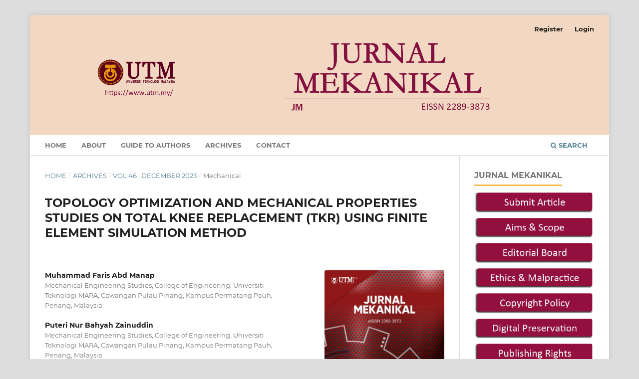

--- FILE ---
content_type: text/html; charset=utf-8
request_url: https://jurnalmekanikal.utm.my/index.php/jurnalmekanikal/article/view/484
body_size: 53428
content:
<!DOCTYPE html>
<html lang="en-US" xml:lang="en-US">
<head>
	<meta charset="utf-8">
	<meta name="viewport" content="width=device-width, initial-scale=1.0">
	<title>
		TOPOLOGY OPTIMIZATION AND MECHANICAL PROPERTIES STUDIES ON TOTAL KNEE REPLACEMENT (TKR) USING FINITE ELEMENT SIMULATION METHOD
							| Jurnal Mekanikal
			</title>

	
<meta name="generator" content="Open Journal Systems 3.3.0.17">
<link rel="schema.DC" href="http://purl.org/dc/elements/1.1/" />
<meta name="DC.Coverage" xml:lang="en" content=""/>
<meta name="DC.Creator.PersonalName" content="Muhammad Faris Abd Manap"/>
<meta name="DC.Creator.PersonalName" content="Puteri Nur Bahyah Zainuddin"/>
<meta name="DC.Creator.PersonalName" content="Nur Faiqa Ismail"/>
<meta name="DC.Creator.PersonalName" content="Ahmad Faiz Zubair"/>
<meta name="DC.Creator.PersonalName" content="Siti Nur Amalina Halidi"/>
<meta name="DC.Creator.PersonalName" content="Hazimi Ismail"/>
<meta name="DC.Date.created" scheme="ISO8601" content="2023-11-23"/>
<meta name="DC.Date.dateSubmitted" scheme="ISO8601" content="2023-11-19"/>
<meta name="DC.Date.issued" scheme="ISO8601" content="2023-12-05"/>
<meta name="DC.Date.modified" scheme="ISO8601" content="2024-01-10"/>
<meta name="DC.Description" xml:lang="en" content="This study aims to propose lower material consumption of Total Knee Replacement (TKR), by employing Topology Optimization (TO). The objective is to propose a new knee implant design via Topology Optimization. Additionally, this study aims to calculate optimum cost-effective materials for the tibial and femoral components of the knee implant while maintaining the desired mechanical properties. SolidWorks and ANSYS Workbench software are used as tools in this study. Initially, the knee implant design was created using SolidWorks, followed by analysis and topology optimization using ANSYS Workbench. The method involves comparing the mechanical properties before and after optimization and calculating the amount of material saved through the optimization process. &amp;nbsp;According to the findings, optimization may result in a reduction in material consumption of up to 23.96% with a difference of less than 5% in terms of the mechanical characteristics of the original design and the newly optimized design."/>
<meta name="DC.Format" scheme="IMT" content="application/pdf"/>
<meta name="DC.Identifier" content="484"/>
<meta name="DC.Identifier.pageNumber" content="21-29"/>
<meta name="DC.Identifier.DOI" content="10.11113/jm.v46.484"/>
<meta name="DC.Identifier.URI" content="https://jurnalmekanikal.utm.my/index.php/jurnalmekanikal/article/view/484"/>
<meta name="DC.Language" scheme="ISO639-1" content="en"/>
<meta name="DC.Rights" content="Copyright (c) 2023 Jurnal Mekanikal"/>
<meta name="DC.Rights" content=""/>
<meta name="DC.Source" content="Jurnal Mekanikal"/>
<meta name="DC.Source.ISSN" content="2289-3873"/>
<meta name="DC.Source.URI" content="https://jurnalmekanikal.utm.my/index.php/jurnalmekanikal"/>
<meta name="DC.Subject" xml:lang="en" content="TKR, optimization, parametric study, knee design, mechanical properties"/>
<meta name="DC.Title" content="TOPOLOGY OPTIMIZATION AND MECHANICAL PROPERTIES STUDIES ON TOTAL KNEE REPLACEMENT (TKR) USING FINITE ELEMENT SIMULATION METHOD"/>
<meta name="DC.Type" content="Text.Serial.Journal"/>
<meta name="DC.Type.articleType" content="Mechanical"/>
<meta name="gs_meta_revision" content="1.1"/>
<meta name="citation_journal_title" content="Jurnal Mekanikal"/>
<meta name="citation_journal_abbrev" content="JM"/>
<meta name="citation_issn" content="2289-3873"/> 
<meta name="citation_author" content="Muhammad Faris Abd Manap"/>
<meta name="citation_author_institution" content="Mechanical Engineering Studies, College of Engineering, Universiti Teknologi MARA, Cawangan Pulau Pinang, Kampus Permatang Pauh, Penang, Malaysia."/>
<meta name="citation_author" content="Puteri Nur Bahyah Zainuddin"/>
<meta name="citation_author_institution" content="Mechanical Engineering Studies, College of Engineering,  Universiti Teknologi MARA,  Cawangan Pulau Pinang, Kampus Permatang Pauh, Penang, Malaysia."/>
<meta name="citation_author" content="Nur Faiqa Ismail"/>
<meta name="citation_author_institution" content="Faculty of Information Sciences and Engineering, Management and Science University, Shah Alam, Malaysia"/>
<meta name="citation_author" content="Ahmad Faiz Zubair"/>
<meta name="citation_author_institution" content="Mechanical Engineering Studies, College of Engineering,  Universiti Teknologi MARA,  Cawangan Pulau Pinang, Kampus Permatang Pauh, Penang, Malaysia."/>
<meta name="citation_author" content="Siti Nur Amalina Halidi"/>
<meta name="citation_author_institution" content="Mechanical Engineering Studies, College of Engineering,  Universiti Teknologi MARA,  Cawangan Pulau Pinang, Kampus Permatang Pauh, Penang, Malaysia."/>
<meta name="citation_author" content="Hazimi Ismail"/>
<meta name="citation_author_institution" content="Mechanical Engineering Studies, College of Engineering,  Universiti Teknologi MARA,  Cawangan Pulau Pinang, Kampus Permatang Pauh, Penang, Malaysia"/>
<meta name="citation_title" content="TOPOLOGY OPTIMIZATION AND MECHANICAL PROPERTIES STUDIES ON TOTAL KNEE REPLACEMENT (TKR) USING FINITE ELEMENT SIMULATION METHOD"/>
<meta name="citation_language" content="en"/>
<meta name="citation_date" content="2023/11/23"/>
<meta name="citation_firstpage" content="21"/>
<meta name="citation_lastpage" content="29"/>
<meta name="citation_doi" content="10.11113/jm.v46.484"/>
<meta name="citation_abstract_html_url" content="https://jurnalmekanikal.utm.my/index.php/jurnalmekanikal/article/view/484"/>
<meta name="citation_keywords" xml:lang="en" content="TKR, optimization, parametric study, knee design, mechanical properties"/>
<meta name="citation_pdf_url" content="https://jurnalmekanikal.utm.my/index.php/jurnalmekanikal/article/download/484/416"/>
<meta name="citation_reference" content="Mcnamee, D.A., Parks, L., Milligan, K.R., Post-Operative Analgesia Following Total Knee Replacement: An Evaluation of the Addition of an Obturator Nerve Block to Combined Femoral and Sciatic Nerve Block. Acta Anaesthesiologica Scandinavica, 2002. 43(2): p. 22-47."/>
<meta name="citation_reference" content="Singh, M., Jonnalagadda, S., Advances in bioprinting using additive manufacturing. European Journal of Pharmaceutical Sciences, 2020. 143: p. 105167."/>
<meta name="citation_reference" content="Thambiah, M.D., Nathan, S., Seow, B., Liang, S., et al., Patient satisfaction after total knee arthroplasty: an Asian perspective. Singapore Medical Journal, 2015. 56(5): p. 259–263."/>
<meta name="citation_reference" content="Gupta, S., Mishra, K.P., Kumar, B., Singh, S.B., et al., Andrographolide attenuates complete freund’s adjuvant induced arthritis via suppression of inflammatory mediators and pro-inflammatory cytokines. Journal of Ethnopharmacology, 2020: p. 113022."/>
<meta name="citation_reference" content="Ruiz, D., Koenig, L., Dall, T.M., Gallo, P.D., et al., The direct and indirect costs to society of treatment for end-stage knee osteoarthritis. The Journal of Bone and Joint Surgery. American Volume, 2013. 95(16): p. 1473–1480."/>
<meta name="citation_reference" content="Kurtz, S., Ong, K., Lau, E., Mowat, F., et al., Projections of primary and revision hip and knee arthroplasty in the United States from 2005 to 2030. Journal of Bone and Joint Surgery, 2007. 89: p. 780–785."/>
<meta name="citation_reference" content="Berend, K.R., Lombardi, A. V, Adams, J.B., Which total knee replacement implant should I pick? Correcting the pathology: the role of knee bearing designs. The Bone &amp; Joint Journal, 2013. 95-B(11): p. 129–132."/>
<meta name="citation_reference" content="Li, S., Luo, X., Sun, H., Wang, K., et al., Does Prior Bariatric Surgery Improve Outcomes Following Total Joint Arthroplasty in the Morbidly Obese? A Meta-Analysis. The Journal of Arthroplasty, 2019. 34(3): p. 577–585."/>
<meta name="citation_reference" content="Swanik, C.B., Lephart, S.M., Rubash, H.E., Proprioception, kinesthesia, and balance after total knee arthroplasty with cruciate-retaining and posterior stabilized prostheses. The Journal of Bone and Joint Surgery. American Volume, 2004. 86 (2): p. 328–334."/>
<meta name="citation_reference" content="Li, N., Tan, Y., Deng, Y., Chen, L., Posterior cruciate-retaining versus posterior stabilized total knee arthroplasty: a meta-analysis of randomized controlled trials. Knee Surgery, Sports Traumatology, Arthroscopy, 2014. 22: p. 556–564."/>
<meta name="citation_reference" content="Massin, P., How does total knee replacement technique influence polyethylene wear?. Orthopaedics &amp; Traumatology: Surgery &amp; Research, 2017: 103: p. S21–S27."/>
<meta name="citation_reference" content="Allegrini, S., Rumpel, E., Kauschke, E., Fanghänel, J., et al., Hydroxyapatite grafting promotes new bone formation and osseointegration of smooth titanium implants. Annals of Anatomy, 2006. 188: p. 143–151."/>
<meta name="citation_reference" content="Naudie, D.D.R., Ammeen, D.J., Engh, G.A., Rorabeck, C.H., Wear and osteolysis around total knee arthroplasty. The Journal of the American Academy of Orthopaedic Surgeons, 2007. 15: p. 53–64."/>
<meta name="citation_reference" content="Pourzal, R., Cip, J., Rad, E.M., Laurent, M.P., et al., Joint line elevation and tibial slope are associated with increased polyethylene wear in cruciate‐retaining total knee replacement. Journal of Orthopaedic Research®, 2020. 38: p. 1596–1606."/>
<meta name="citation_reference" content="Shim, B.-J., Park, S.-J., Park, C.H., The Wear Rate and Survivorship in Total Hip Arthroplasty Using a Third-generation Ceramic Head on a Conventional Polyethylene Liner: A Minimum of 15-year Follow-up. Hip &amp; Pelvis, 2022. 34: p. 115–121."/>
<meta name="citation_reference" content="Schrama, J.C., Espehaug, B., Hallan, G., Engesæter, L.B., et al., Risk of Revision for Infection in Primary Total Hip and Knee Arthroplasty in Patients With Rheumatoid Arthritis Compared With Osteoarthritis: A Prospective, Population-Based Study on 108,786 Hip and Knee Joint Arthroplasties From the Norwegian Arthroplast. Arthritis Care &amp; Research, 2010."/>
<meta name="citation_reference" content="Shahemi, N., Liza, S., Abbas, A.A., Merican, A.M., Long-term wear failure analysis of uhmwpe acetabular cup in total hip replacement. Journal of the Mechanical Behavior of Biomedical Materials, 2018. 87: p. 1–9."/>
<meta name="citation_reference" content="Julin, J., Jämsen, E., Puolakka, T., Konttinen, Y.T., et al., Younger Age Increases the Risk of Early Prosthesis Failure Following Primary Total Knee Replacement for Osteoarthritis. Acta Orthopaedica, 2010."/>
<meta name="citation_reference" content="Guha, A., Debnath, U.K., Graham, N.M., Radiolucent Lines Below the Tibial Component of a Total Knee Replacement (TKR) – A Comparison Between Single-and Two-Stage Cementation Techniques. International Orthopaedics, 2007."/>
<meta name="citation_reference" content="Stambough, J.B., Clohisy, J.C., Barrack, R.L., Nunley, R.M., et al., Increased Risk of Failure Following Revision Total Knee Replacement in Patients Aged 55 Years and Younger. The Bone &amp; Joint Journal, 2014."/>
<meta name="citation_reference" content="Liverani, E., Rogati, G., Pagani, S., Brogini, S., et al., Mechanical interaction between additive-manufactured metal lattice structures and bone in compression: implications for stress shielding of orthopaedic implants. Journal of the Mechanical Behavior of Biomedical Materials, 2021. 121: p. 104608."/>
<meta name="citation_reference" content="Ge, S., Wang, S., Huang, X., Increasing the wear resistance of UHMWPE acetabular cups by adding natural biocompatible particles. Wear, 2009. 267: p. 770–776."/>
<meta name="citation_reference" content="Miller, R.H., Edwards, W.B., Brandon, S.C.E., Morton, A.M., et al., Why don’t most runners get knee osteoarthritis? A case for per-unit-distance loads. Medicine and Science in Sports and Exercise, 2014. 46: p. 572–579."/>
<meta name="citation_reference" content="Elsner, J.J., Mezape, Y., Hakshur, K., Shemesh, M., et al., Wear rate evaluation of a novel polycarbonate-urethane cushion form bearing for artificial hip joints. Acta Biomaterialia, 2010. 6: p. 4698–707."/>
<meta name="citation_reference" content="Nummela T; Mikkelsson, L O, A.K., Factors Related to Top Running Speed and Economy. Int J Sports Med, 2007. 28: p. 655–661."/>
	<link rel="stylesheet" href="https://jurnalmekanikal.utm.my/index.php/jurnalmekanikal/$$$call$$$/page/page/css?name=stylesheet" type="text/css" /><link rel="stylesheet" href="https://jurnalmekanikal.utm.my/index.php/jurnalmekanikal/$$$call$$$/page/page/css?name=font" type="text/css" /><link rel="stylesheet" href="https://jurnalmekanikal.utm.my/lib/pkp/styles/fontawesome/fontawesome.css?v=3.3.0.17" type="text/css" /><link rel="stylesheet" href="https://jurnalmekanikal.utm.my/plugins/generic/orcidProfile/css/orcidProfile.css?v=3.3.0.17" type="text/css" /><link rel="stylesheet" href="https://jurnalmekanikal.utm.my/public/journals/1/styleSheet.css?d=2025-10-14+11%3A28%3A45" type="text/css" />
</head>
<body class="pkp_page_article pkp_op_view has_site_logo" dir="ltr">

	<div class="pkp_structure_page">

				<header class="pkp_structure_head" id="headerNavigationContainer" role="banner">
						
 <nav class="cmp_skip_to_content" aria-label="Jump to content links">
	<a href="#pkp_content_main">Skip to main content</a>
	<a href="#siteNav">Skip to main navigation menu</a>
		<a href="#pkp_content_footer">Skip to site footer</a>
</nav>

			<div class="pkp_head_wrapper">

				<div class="pkp_site_name_wrapper">
					<button class="pkp_site_nav_toggle">
						<span>Open Menu</span>
					</button>
										<div class="pkp_site_name">
																<a href="						https://jurnalmekanikal.utm.my/index.php/jurnalmekanikal/index
					" class="is_img">
							<img src="https://jurnalmekanikal.utm.my/public/journals/1/pageHeaderLogoImage_en_US.png" width="2196" height="462" alt="JM" />
						</a>
										</div>
				</div>

				
				<nav class="pkp_site_nav_menu" aria-label="Site Navigation">
					<a id="siteNav"></a>
					<div class="pkp_navigation_primary_row">
						<div class="pkp_navigation_primary_wrapper">
																				<ul id="navigationPrimary" class="pkp_navigation_primary pkp_nav_list">
								<li class="">
				<a href="https://jurnalmekanikal.utm.my/index.php/jurnalmekanikal">
					Home
				</a>
							</li>
								<li class="">
				<a href="https://jurnalmekanikal.utm.my/index.php/jurnalmekanikal/about">
					About
				</a>
							</li>
								<li class="">
				<a href="https://jurnalmekanikal.utm.my/index.php/jurnalmekanikal/guidetoauthors">
					GUIDE TO AUTHORS
				</a>
							</li>
								<li class="">
				<a href="https://jurnalmekanikal.utm.my/index.php/jurnalmekanikal/issue/archive">
					Archives
				</a>
							</li>
								<li class="">
				<a href="https://jurnalmekanikal.utm.my/index.php/jurnalmekanikal/about/contact">
					Contact
				</a>
							</li>
			</ul>

				

																						<div class="pkp_navigation_search_wrapper">
									<a href="https://jurnalmekanikal.utm.my/index.php/jurnalmekanikal/search" class="pkp_search pkp_search_desktop">
										<span class="fa fa-search" aria-hidden="true"></span>
										Search
									</a>
								</div>
													</div>
					</div>
					<div class="pkp_navigation_user_wrapper" id="navigationUserWrapper">
							<ul id="navigationUser" class="pkp_navigation_user pkp_nav_list">
								<li class="profile">
				<a href="https://jurnalmekanikal.utm.my/index.php/jurnalmekanikal/user/register">
					Register
				</a>
							</li>
								<li class="profile">
				<a href="https://jurnalmekanikal.utm.my/index.php/jurnalmekanikal/login">
					Login
				</a>
							</li>
										</ul>

					</div>
				</nav>
			</div><!-- .pkp_head_wrapper -->
		</header><!-- .pkp_structure_head -->

						<div class="pkp_structure_content has_sidebar">
			<div class="pkp_structure_main" role="main">
				<a id="pkp_content_main"></a>

<div class="page page_article">
			<nav class="cmp_breadcrumbs" role="navigation" aria-label="You are here:">
	<ol>
		<li>
			<a href="https://jurnalmekanikal.utm.my/index.php/jurnalmekanikal/index">
				Home
			</a>
			<span class="separator">/</span>
		</li>
		<li>
			<a href="https://jurnalmekanikal.utm.my/index.php/jurnalmekanikal/issue/archive">
				Archives
			</a>
			<span class="separator">/</span>
		</li>
					<li>
				<a href="https://jurnalmekanikal.utm.my/index.php/jurnalmekanikal/issue/view/60">
					Vol 46 : December 2023
				</a>
				<span class="separator">/</span>
			</li>
				<li class="current" aria-current="page">
			<span aria-current="page">
									Mechanical
							</span>
		</li>
	</ol>
</nav>
	
		  	 <article class="obj_article_details">

		
	<h1 class="page_title">
		TOPOLOGY OPTIMIZATION AND MECHANICAL PROPERTIES STUDIES ON TOTAL KNEE REPLACEMENT (TKR) USING FINITE ELEMENT SIMULATION METHOD
	</h1>

	
	<div class="row">
		<div class="main_entry">

							<section class="item authors">
					<h2 class="pkp_screen_reader">Authors</h2>
					<ul class="authors">
											<li>
							<span class="name">
								Muhammad Faris Abd Manap
							</span>
															<span class="affiliation">
									Mechanical Engineering Studies, College of Engineering, Universiti Teknologi MARA, Cawangan Pulau Pinang, Kampus Permatang Pauh, Penang, Malaysia.
																	</span>
																				</li>
											<li>
							<span class="name">
								Puteri Nur Bahyah Zainuddin
							</span>
															<span class="affiliation">
									Mechanical Engineering Studies, College of Engineering,  Universiti Teknologi MARA,  Cawangan Pulau Pinang, Kampus Permatang Pauh, Penang, Malaysia.
																	</span>
																				</li>
											<li>
							<span class="name">
								Nur Faiqa Ismail
							</span>
															<span class="affiliation">
									Faculty of Information Sciences and Engineering, Management and Science University, Shah Alam, Malaysia
																	</span>
																				</li>
											<li>
							<span class="name">
								Ahmad Faiz Zubair
							</span>
															<span class="affiliation">
									Mechanical Engineering Studies, College of Engineering,  Universiti Teknologi MARA,  Cawangan Pulau Pinang, Kampus Permatang Pauh, Penang, Malaysia.
																	</span>
																				</li>
											<li>
							<span class="name">
								Siti Nur Amalina Halidi
							</span>
															<span class="affiliation">
									Mechanical Engineering Studies, College of Engineering,  Universiti Teknologi MARA,  Cawangan Pulau Pinang, Kampus Permatang Pauh, Penang, Malaysia.
																	</span>
																				</li>
											<li>
							<span class="name">
								Hazimi Ismail
							</span>
															<span class="affiliation">
									Mechanical Engineering Studies, College of Engineering,  Universiti Teknologi MARA,  Cawangan Pulau Pinang, Kampus Permatang Pauh, Penang, Malaysia
																	</span>
																				</li>
										</ul>
				</section>
			
																												<section class="item doi">
						<h2 class="label">
														DOI:
						</h2>
						<span class="value">
							<a href="https://doi.org/10.11113/jm.v46.484">
								https://doi.org/10.11113/jm.v46.484
							</a>
						</span>
					</section>
																
									<section class="item keywords">
				<h2 class="label">
										Keywords:
				</h2>
				<span class="value">
											TKR, optimization, parametric study, knee design, mechanical properties									</span>
			</section>
			
										<section class="item abstract">
					<h2 class="label">Abstract</h2>
					<p><em>This study aims to propose lower material consumption of Total Knee Replacement (TKR), by employing Topology Optimization (TO). The objective is to propose a new knee implant design via Topology Optimization. Additionally, this study aims to calculate optimum cost-effective materials for the tibial and femoral components of the knee implant while maintaining the desired mechanical properties. SolidWorks and ANSYS Workbench software are used as tools in this study. Initially, the knee implant design was created using SolidWorks, followed by analysis and topology optimization using ANSYS Workbench. The method involves comparing the mechanical properties before and after optimization and calculating the amount of material saved through the optimization process. </em> <em>According to the findings, optimization may result in a reduction in material consumption of up to 23.96% with a difference of less than 5% in terms of the mechanical characteristics of the original design and the newly optimized design.</em></p>
				</section>
			
			

																																																						
										<section class="item references">
					<h2 class="label">
						References
					</h2>
					<div class="value">
																					<p>Mcnamee, D.A., Parks, L., Milligan, K.R., Post-Operative Analgesia Following Total Knee Replacement: An Evaluation of the Addition of an Obturator Nerve Block to Combined Femoral and Sciatic Nerve Block. Acta Anaesthesiologica Scandinavica, 2002. 43(2): p. 22-47. </p>
															<p>Singh, M., Jonnalagadda, S., Advances in bioprinting using additive manufacturing. European Journal of Pharmaceutical Sciences, 2020. 143: p. 105167. </p>
															<p>Thambiah, M.D., Nathan, S., Seow, B., Liang, S., et al., Patient satisfaction after total knee arthroplasty: an Asian perspective. Singapore Medical Journal, 2015. 56(5): p. 259–263. </p>
															<p>Gupta, S., Mishra, K.P., Kumar, B., Singh, S.B., et al., Andrographolide attenuates complete freund’s adjuvant induced arthritis via suppression of inflammatory mediators and pro-inflammatory cytokines. Journal of Ethnopharmacology, 2020: p. 113022. </p>
															<p>Ruiz, D., Koenig, L., Dall, T.M., Gallo, P.D., et al., The direct and indirect costs to society of treatment for end-stage knee osteoarthritis. The Journal of Bone and Joint Surgery. American Volume, 2013. 95(16): p. 1473–1480. </p>
															<p>Kurtz, S., Ong, K., Lau, E., Mowat, F., et al., Projections of primary and revision hip and knee arthroplasty in the United States from 2005 to 2030. Journal of Bone and Joint Surgery, 2007. 89: p. 780–785. </p>
															<p>Berend, K.R., Lombardi, A. V, Adams, J.B., Which total knee replacement implant should I pick? Correcting the pathology: the role of knee bearing designs. The Bone &amp; Joint Journal, 2013. 95-B(11): p. 129–132. </p>
															<p>Li, S., Luo, X., Sun, H., Wang, K., et al., Does Prior Bariatric Surgery Improve Outcomes Following Total Joint Arthroplasty in the Morbidly Obese? A Meta-Analysis. The Journal of Arthroplasty, 2019. 34(3): p. 577–585. </p>
															<p>Swanik, C.B., Lephart, S.M., Rubash, H.E., Proprioception, kinesthesia, and balance after total knee arthroplasty with cruciate-retaining and posterior stabilized prostheses. The Journal of Bone and Joint Surgery. American Volume, 2004. 86 (2): p. 328–334. </p>
															<p>Li, N., Tan, Y., Deng, Y., Chen, L., Posterior cruciate-retaining versus posterior stabilized total knee arthroplasty: a meta-analysis of randomized controlled trials. Knee Surgery, Sports Traumatology, Arthroscopy, 2014. 22: p. 556–564. </p>
															<p>Massin, P., How does total knee replacement technique influence polyethylene wear?. Orthopaedics &amp; Traumatology: Surgery &amp; Research, 2017: 103: p. S21–S27. </p>
															<p>Allegrini, S., Rumpel, E., Kauschke, E., Fanghänel, J., et al., Hydroxyapatite grafting promotes new bone formation and osseointegration of smooth titanium implants. Annals of Anatomy, 2006. 188: p. 143–151. </p>
															<p>Naudie, D.D.R., Ammeen, D.J., Engh, G.A., Rorabeck, C.H., Wear and osteolysis around total knee arthroplasty. The Journal of the American Academy of Orthopaedic Surgeons, 2007. 15: p. 53–64. </p>
															<p>Pourzal, R., Cip, J., Rad, E.M., Laurent, M.P., et al., Joint line elevation and tibial slope are associated with increased polyethylene wear in cruciate‐retaining total knee replacement. Journal of Orthopaedic Research®, 2020. 38: p. 1596–1606. </p>
															<p>Shim, B.-J., Park, S.-J., Park, C.H., The Wear Rate and Survivorship in Total Hip Arthroplasty Using a Third-generation Ceramic Head on a Conventional Polyethylene Liner: A Minimum of 15-year Follow-up. Hip &amp; Pelvis, 2022. 34: p. 115–121. </p>
															<p>Schrama, J.C., Espehaug, B., Hallan, G., Engesæter, L.B., et al., Risk of Revision for Infection in Primary Total Hip and Knee Arthroplasty in Patients With Rheumatoid Arthritis Compared With Osteoarthritis: A Prospective, Population-Based Study on 108,786 Hip and Knee Joint Arthroplasties From the Norwegian Arthroplast. Arthritis Care &amp; Research, 2010. </p>
															<p>Shahemi, N., Liza, S., Abbas, A.A., Merican, A.M., Long-term wear failure analysis of uhmwpe acetabular cup in total hip replacement. Journal of the Mechanical Behavior of Biomedical Materials, 2018. 87: p. 1–9. </p>
															<p>Julin, J., Jämsen, E., Puolakka, T., Konttinen, Y.T., et al., Younger Age Increases the Risk of Early Prosthesis Failure Following Primary Total Knee Replacement for Osteoarthritis. Acta Orthopaedica, 2010. </p>
															<p>Guha, A., Debnath, U.K., Graham, N.M., Radiolucent Lines Below the Tibial Component of a Total Knee Replacement (TKR) – A Comparison Between Single-and Two-Stage Cementation Techniques. International Orthopaedics, 2007. </p>
															<p>Stambough, J.B., Clohisy, J.C., Barrack, R.L., Nunley, R.M., et al., Increased Risk of Failure Following Revision Total Knee Replacement in Patients Aged 55 Years and Younger. The Bone &amp; Joint Journal, 2014. </p>
															<p>Liverani, E., Rogati, G., Pagani, S., Brogini, S., et al., Mechanical interaction between additive-manufactured metal lattice structures and bone in compression: implications for stress shielding of orthopaedic implants. Journal of the Mechanical Behavior of Biomedical Materials, 2021. 121: p. 104608. </p>
															<p>Ge, S., Wang, S., Huang, X., Increasing the wear resistance of UHMWPE acetabular cups by adding natural biocompatible particles. Wear, 2009. 267: p. 770–776. </p>
															<p>Miller, R.H., Edwards, W.B., Brandon, S.C.E., Morton, A.M., et al., Why don’t most runners get knee osteoarthritis? A case for per-unit-distance loads. Medicine and Science in Sports and Exercise, 2014. 46: p. 572–579. </p>
															<p>Elsner, J.J., Mezape, Y., Hakshur, K., Shemesh, M., et al., Wear rate evaluation of a novel polycarbonate-urethane cushion form bearing for artificial hip joints. Acta Biomaterialia, 2010. 6: p. 4698–707. </p>
															<p>Nummela T; Mikkelsson, L O, A.K., Factors Related to Top Running Speed and Economy. Int J Sports Med, 2007. 28: p. 655–661. </p>
																		</div>
				</section>
			
		</div><!-- .main_entry -->

		<div class="entry_details">

										<div class="item cover_image">
					<div class="sub_item">
													<a href="https://jurnalmekanikal.utm.my/index.php/jurnalmekanikal/issue/view/60">
								<img src="https://jurnalmekanikal.utm.my/public/journals/1/cover_issue_60_en_US.png" alt="">
							</a>
											</div>
				</div>
			
										<div class="item galleys">
					<h2 class="pkp_screen_reader">
						Downloads
					</h2>
					<ul class="value galleys_links">
													<li>
								
	
							

<a class="obj_galley_link pdf" href="https://jurnalmekanikal.utm.my/index.php/jurnalmekanikal/article/view/484/416">

		
	3. PDF

	</a>
							</li>
											</ul>
				</div>
						
						<div class="item published">
				<section class="sub_item">
					<h2 class="label">
						Published
					</h2>
					<div class="value">
																			<span>2023-11-23</span>
																	</div>
				</section>
							</div>
			
										<div class="item citation">
					<section class="sub_item citation_display">
						<h2 class="label">
							How to Cite
						</h2>
						<div class="value">
							<div id="citationOutput" role="region" aria-live="polite">
								<div class="csl-bib-body">
  <div class="csl-entry">Abd Manap, M. F., Zainuddin, P. N. B., Ismail, N. F., Zubair, A. F., Halidi, S. N. A., &#38; Hazimi Ismail. (2023). TOPOLOGY OPTIMIZATION AND MECHANICAL PROPERTIES STUDIES ON TOTAL KNEE REPLACEMENT (TKR) USING FINITE ELEMENT SIMULATION METHOD. <i>Jurnal Mekanikal</i>, <i>46</i>(2), 21–29. https://doi.org/10.11113/jm.v46.484</div>
</div>
							</div>
							<div class="citation_formats">
								<button class="cmp_button citation_formats_button" aria-controls="cslCitationFormats" aria-expanded="false" data-csl-dropdown="true">
									More Citation Formats
								</button>
								<div id="cslCitationFormats" class="citation_formats_list" aria-hidden="true">
									<ul class="citation_formats_styles">
																					<li>
												<a
													aria-controls="citationOutput"
													href="https://jurnalmekanikal.utm.my/index.php/jurnalmekanikal/citationstylelanguage/get/acm-sig-proceedings?submissionId=484&amp;publicationId=577"
													data-load-citation
													data-json-href="https://jurnalmekanikal.utm.my/index.php/jurnalmekanikal/citationstylelanguage/get/acm-sig-proceedings?submissionId=484&amp;publicationId=577&amp;return=json"
												>
													ACM
												</a>
											</li>
																					<li>
												<a
													aria-controls="citationOutput"
													href="https://jurnalmekanikal.utm.my/index.php/jurnalmekanikal/citationstylelanguage/get/acs-nano?submissionId=484&amp;publicationId=577"
													data-load-citation
													data-json-href="https://jurnalmekanikal.utm.my/index.php/jurnalmekanikal/citationstylelanguage/get/acs-nano?submissionId=484&amp;publicationId=577&amp;return=json"
												>
													ACS
												</a>
											</li>
																					<li>
												<a
													aria-controls="citationOutput"
													href="https://jurnalmekanikal.utm.my/index.php/jurnalmekanikal/citationstylelanguage/get/apa?submissionId=484&amp;publicationId=577"
													data-load-citation
													data-json-href="https://jurnalmekanikal.utm.my/index.php/jurnalmekanikal/citationstylelanguage/get/apa?submissionId=484&amp;publicationId=577&amp;return=json"
												>
													APA
												</a>
											</li>
																					<li>
												<a
													aria-controls="citationOutput"
													href="https://jurnalmekanikal.utm.my/index.php/jurnalmekanikal/citationstylelanguage/get/associacao-brasileira-de-normas-tecnicas?submissionId=484&amp;publicationId=577"
													data-load-citation
													data-json-href="https://jurnalmekanikal.utm.my/index.php/jurnalmekanikal/citationstylelanguage/get/associacao-brasileira-de-normas-tecnicas?submissionId=484&amp;publicationId=577&amp;return=json"
												>
													ABNT
												</a>
											</li>
																					<li>
												<a
													aria-controls="citationOutput"
													href="https://jurnalmekanikal.utm.my/index.php/jurnalmekanikal/citationstylelanguage/get/chicago-author-date?submissionId=484&amp;publicationId=577"
													data-load-citation
													data-json-href="https://jurnalmekanikal.utm.my/index.php/jurnalmekanikal/citationstylelanguage/get/chicago-author-date?submissionId=484&amp;publicationId=577&amp;return=json"
												>
													Chicago
												</a>
											</li>
																					<li>
												<a
													aria-controls="citationOutput"
													href="https://jurnalmekanikal.utm.my/index.php/jurnalmekanikal/citationstylelanguage/get/harvard-cite-them-right?submissionId=484&amp;publicationId=577"
													data-load-citation
													data-json-href="https://jurnalmekanikal.utm.my/index.php/jurnalmekanikal/citationstylelanguage/get/harvard-cite-them-right?submissionId=484&amp;publicationId=577&amp;return=json"
												>
													Harvard
												</a>
											</li>
																					<li>
												<a
													aria-controls="citationOutput"
													href="https://jurnalmekanikal.utm.my/index.php/jurnalmekanikal/citationstylelanguage/get/ieee?submissionId=484&amp;publicationId=577"
													data-load-citation
													data-json-href="https://jurnalmekanikal.utm.my/index.php/jurnalmekanikal/citationstylelanguage/get/ieee?submissionId=484&amp;publicationId=577&amp;return=json"
												>
													IEEE
												</a>
											</li>
																					<li>
												<a
													aria-controls="citationOutput"
													href="https://jurnalmekanikal.utm.my/index.php/jurnalmekanikal/citationstylelanguage/get/modern-language-association?submissionId=484&amp;publicationId=577"
													data-load-citation
													data-json-href="https://jurnalmekanikal.utm.my/index.php/jurnalmekanikal/citationstylelanguage/get/modern-language-association?submissionId=484&amp;publicationId=577&amp;return=json"
												>
													MLA
												</a>
											</li>
																					<li>
												<a
													aria-controls="citationOutput"
													href="https://jurnalmekanikal.utm.my/index.php/jurnalmekanikal/citationstylelanguage/get/turabian-fullnote-bibliography?submissionId=484&amp;publicationId=577"
													data-load-citation
													data-json-href="https://jurnalmekanikal.utm.my/index.php/jurnalmekanikal/citationstylelanguage/get/turabian-fullnote-bibliography?submissionId=484&amp;publicationId=577&amp;return=json"
												>
													Turabian
												</a>
											</li>
																					<li>
												<a
													aria-controls="citationOutput"
													href="https://jurnalmekanikal.utm.my/index.php/jurnalmekanikal/citationstylelanguage/get/vancouver?submissionId=484&amp;publicationId=577"
													data-load-citation
													data-json-href="https://jurnalmekanikal.utm.my/index.php/jurnalmekanikal/citationstylelanguage/get/vancouver?submissionId=484&amp;publicationId=577&amp;return=json"
												>
													Vancouver
												</a>
											</li>
																			</ul>
																			<div class="label">
											Download Citation
										</div>
										<ul class="citation_formats_styles">
																							<li>
													<a href="https://jurnalmekanikal.utm.my/index.php/jurnalmekanikal/citationstylelanguage/download/ris?submissionId=484&amp;publicationId=577">
														<span class="fa fa-download"></span>
														Endnote/Zotero/Mendeley (RIS)
													</a>
												</li>
																							<li>
													<a href="https://jurnalmekanikal.utm.my/index.php/jurnalmekanikal/citationstylelanguage/download/bibtex?submissionId=484&amp;publicationId=577">
														<span class="fa fa-download"></span>
														BibTeX
													</a>
												</li>
																					</ul>
																	</div>
							</div>
						</div>
					</section>
				</div>
			
										<div class="item issue">

											<section class="sub_item">
							<h2 class="label">
								Issue
							</h2>
							<div class="value">
								<a class="title" href="https://jurnalmekanikal.utm.my/index.php/jurnalmekanikal/issue/view/60">
									Vol 46 : December 2023
								</a>
							</div>
						</section>
					
											<section class="sub_item">
							<h2 class="label">
								Section
							</h2>
							<div class="value">
								Mechanical
							</div>
						</section>
					
									</div>
			
																														
										<div class="item copyright">
					<h2 class="label">
						License
					</h2>
										<p>Copyright of articles that appear in <em>Jurnal Mekanikal </em>belongs exclusively to Penerbit Universiti Teknologi Malaysia (Penerbit UTM Press). This copyright covers the rights to reproduce the article, including reprints, electronic reproductions or any other reproductions of similar nature.</p>
				</div>
			
			

		</div><!-- .entry_details -->
	</div><!-- .row -->

</article>

	<div id="articlesBySimilarityList">
				<h3>
			<a name="articlesBySimilarity">Similar Articles</a>
		</h3>
		<ul>

											
				<li>
											N. Othman,
											M. Kanazaki,
											M. Abd. Wahid,
											S. Mat,
											M.N. Mohd Jaafar,
											W.Z. Wan Omar,
											S. Mansor,
											M.N. Dahalan,
											M.N. Mohd Nasir,
											A. Abdul-Latif,
											W.K. Wan Ali,
										<a href="https://jurnalmekanikal.utm.my/index.php/jurnalmekanikal/article/view/334">
						Aircraft Trajectory Optimization during Descent Using A Kriging-Model-Based-Genetic Algorithm
					</a>
					,
					<a href="https://jurnalmekanikal.utm.my/index.php/jurnalmekanikal/issue/view/47">
						Jurnal Mekanikal: Vol 41: December 2018
					</a>
									</li>
											
				<li>
											S. Bhupal Kumar,
											M. Hasbullah Idris,
											Nur Farah Nur Farah,
											Ridzuan Kamal,
										<a href="https://jurnalmekanikal.utm.my/index.php/jurnalmekanikal/article/view/50">
						INVESTIGATION OF MECHANICAL PROPERTIES OF AZ91D MAGNESIUM ALLOY BY GRAVITY DIE CASTING PROCESS
					</a>
					,
					<a href="https://jurnalmekanikal.utm.my/index.php/jurnalmekanikal/issue/view/9">
						Jurnal Mekanikal: Vol 36: December 2013
					</a>
									</li>
											
				<li>
											Jamaludin Mohd Taib,
											Nik Hilmi Aiman Nik Mansor,
											Afandi Dzakaria,
											Mohamad Kasim Abdul Jalil,
										<a href="https://jurnalmekanikal.utm.my/index.php/jurnalmekanikal/article/view/316">
						VEHICLE DYNAMIC MODELâ€“DRIVER MODEL SYSTEM: PLATFORM TO EVALUATE CAR AND HUMAN RESPONSES USING DOUBLE LANE CHANGE CIRCUIT
					</a>
					,
					<a href="https://jurnalmekanikal.utm.my/index.php/jurnalmekanikal/issue/view/50">
						Jurnal Mekanikal: Vol 42 : Jun 2019
					</a>
									</li>
											
				<li>
											Misbahu Ahmed,
											Ibrahim Abdullahi,
										<a href="https://jurnalmekanikal.utm.my/index.php/jurnalmekanikal/article/view/410">
						Investigation of Mechanical Properties of Luffa Cylindrica Particulates Reinforced Polylactic Acid Composite
					</a>
					,
					<a href="https://jurnalmekanikal.utm.my/index.php/jurnalmekanikal/issue/view/54">
						Jurnal Mekanikal: Vol 43 : December 2020
					</a>
									</li>
											
				<li>
											Muhammad Syameel Moktar,
											Hamidreza Ghandvar,
											Tuty Asma Abu Bakar,
										<a href="https://jurnalmekanikal.utm.my/index.php/jurnalmekanikal/article/view/317">
						Microstructure and Mechanical Properties of Hybrid Aluminum Composite with SiC Reinforcement
					</a>
					,
					<a href="https://jurnalmekanikal.utm.my/index.php/jurnalmekanikal/issue/view/46">
						Jurnal Mekanikal: Vol 41: June 2018
					</a>
									</li>
											
				<li>
											M. Hisyam Basri,
											N.I. Ismail,
											Arif Pahmi,
											Mahadzir M.M,
											R. Rabilah,
											H. Azmi,
											R. Othman ,
											S. Che Mat,
										<a href="https://jurnalmekanikal.utm.my/index.php/jurnalmekanikal/article/view/492">
						DECISION ANALYSIS FOR OPTIMAL CONCEPTUAL DESIGN OF CONCURRENT BRAKE ACTUATOR
					</a>
					,
					<a href="https://jurnalmekanikal.utm.my/index.php/jurnalmekanikal/issue/view/60">
						Jurnal Mekanikal: Vol 46 : December 2023
					</a>
									</li>
											
				<li>
											Muhamad Hanafi Hassim,
											Rozlina Md Sirat,
											Azanizawati Maâ€™aram,
											Nor Hasrul Akhmal Ngadiman,
											Mohd Firdaus Mohd Taib,
											Aini Zuhra Abdul Kadir,
										<a href="https://jurnalmekanikal.utm.my/index.php/jurnalmekanikal/article/view/344">
						Work Study in A Wood Furniture Manufacturing Company
					</a>
					,
					<a href="https://jurnalmekanikal.utm.my/index.php/jurnalmekanikal/issue/view/48">
						Jurnal Mekanikal: Vol 41: December 2018 (Special Issue)
					</a>
									</li>
											
				<li>
											Talib Onimisi Ahmadu,
											Fatai Olukayode Anafi,
											Danjuma Saleh Yawas,
										<a href="https://jurnalmekanikal.utm.my/index.php/jurnalmekanikal/article/view/358">
						ENERGY CONSUMPTION AND OPERATING COST OF A SOLAR/GAS POWERED ABSORPTION AIR CONDITIONING SYSTEM
					</a>
					,
					<a href="https://jurnalmekanikal.utm.my/index.php/jurnalmekanikal/issue/view/50">
						Jurnal Mekanikal: Vol 42 : Jun 2019
					</a>
									</li>
											
				<li>
											Isaac Ajunwa,
											Yawas D.S.,
											Kulla D.M.,
											Ibrahim Umar Ibrahim,
										<a href="https://jurnalmekanikal.utm.my/index.php/jurnalmekanikal/article/view/414">
						Thermal Performance Optimization of Flat Plate Solar Collector using MATLAB
					</a>
					,
					<a href="https://jurnalmekanikal.utm.my/index.php/jurnalmekanikal/issue/view/54">
						Jurnal Mekanikal: Vol 43 : December 2020
					</a>
									</li>
											
				<li>
											Mohd Zimi Mohd Zain,
											Rozlina Md Sirat,
											Masine Md Tap,
											Nor Hasrul Akhmal Ngadiman,
											Azanizawati Maâ€™aram,
											Aini Zuhra Abdul Kadir,
										<a href="https://jurnalmekanikal.utm.my/index.php/jurnalmekanikal/article/view/327">
						Ergonomic Improvements in An Aircraft Component Manufacturing Company
					</a>
					,
					<a href="https://jurnalmekanikal.utm.my/index.php/jurnalmekanikal/issue/view/47">
						Jurnal Mekanikal: Vol 41: December 2018
					</a>
									</li>
					</ul>
		<p id="articlesBySimilarityPages">
			<strong>1</strong>&nbsp;<a href="https://jurnalmekanikal.utm.my/index.php/jurnalmekanikal/article/view/484?articlesBySimilarityPage=2#articlesBySimilarity">2</a>&nbsp;<a href="https://jurnalmekanikal.utm.my/index.php/jurnalmekanikal/article/view/484?articlesBySimilarityPage=3#articlesBySimilarity">3</a>&nbsp;<a href="https://jurnalmekanikal.utm.my/index.php/jurnalmekanikal/article/view/484?articlesBySimilarityPage=4#articlesBySimilarity">4</a>&nbsp;<a href="https://jurnalmekanikal.utm.my/index.php/jurnalmekanikal/article/view/484?articlesBySimilarityPage=5#articlesBySimilarity">5</a>&nbsp;<a href="https://jurnalmekanikal.utm.my/index.php/jurnalmekanikal/article/view/484?articlesBySimilarityPage=6#articlesBySimilarity">6</a>&nbsp;<a href="https://jurnalmekanikal.utm.my/index.php/jurnalmekanikal/article/view/484?articlesBySimilarityPage=7#articlesBySimilarity">7</a>&nbsp;<a href="https://jurnalmekanikal.utm.my/index.php/jurnalmekanikal/article/view/484?articlesBySimilarityPage=8#articlesBySimilarity">8</a>&nbsp;<a href="https://jurnalmekanikal.utm.my/index.php/jurnalmekanikal/article/view/484?articlesBySimilarityPage=9#articlesBySimilarity">9</a>&nbsp;<a href="https://jurnalmekanikal.utm.my/index.php/jurnalmekanikal/article/view/484?articlesBySimilarityPage=10#articlesBySimilarity">10</a>&nbsp;<a href="https://jurnalmekanikal.utm.my/index.php/jurnalmekanikal/article/view/484?articlesBySimilarityPage=2#articlesBySimilarity">&gt;</a>&nbsp;<a href="https://jurnalmekanikal.utm.my/index.php/jurnalmekanikal/article/view/484?articlesBySimilarityPage=43#articlesBySimilarity">&gt;&gt;</a>&nbsp;
		</p>
		<p id="articlesBySimilaritySearch">
						You may also <a href="https://jurnalmekanikal.utm.my/index.php/jurnalmekanikal/search/search?query=tkr%20optimization%20parametric%20study%20knee%20design%20mechanical%20properties">start an advanced similarity search</a> for this article.
		</p>
	</div>


</div><!-- .page -->

	</div><!-- pkp_structure_main -->

									<div class="pkp_structure_sidebar left" role="complementary" aria-label="Sidebar">
				<div class="pkp_block block_custom" id="customblock-jurnal-mekanikal">
	<h2 class="title">Jurnal Mekanikal</h2>
	<div class="content">
		<p><a href="https://jurnalmekanikal.utm.my/index.php/jurnalmekanikal/about/submissions"><img src="https://amst.utm.my/public/site/images/adminjurnalutm/01-make-a-submission-5cd967b7028a8a71247b199a6b4b155c.png" alt="" width="607" height="110"></a><br><a href="https://jurnalmekanikal.utm.my/index.php/jurnalmekanikal/aimsandscope"><img src="https://amst.utm.my/public/site/images/adminjurnalutm/02-aims--scope-2699536c396671a6d96226113eb55ae6.png" alt="" width="607" height="110"></a><br><a href="https://jurnalmekanikal.utm.my/index.php/jurnalmekanikal/about/editorialTeam"><img src="https://amst.utm.my/public/site/images/adminjurnalutm/03a-editorial-board.png" alt="" width="607" height="110"></a><br><a href="https://jurnalmekanikal.utm.my/index.php/jurnalmekanikal/publicationethic"><img src="https://amst.utm.my/public/site/images/adminjurnalutm/04-ethics--malpractice.png" alt="" width="607" height="110"></a><br><a href="https://jurnalmekanikal.utm.my/index.php/jurnalmekanikal/copyrightpolicy"><img src="https://amst.utm.my/public/site/images/adminjurnalutm/05-copyright-policy.png" alt="" width="607" height="110"></a><br><a href="https://jurnalmekanikal.utm.my/index.php/jurnalmekanikal/digitalpreservation"><img src="https://amst.utm.my/public/site/images/adminjurnalutm/06-digital-preservation.png" alt="" width="607" height="110"></a><br><a href="https://jurnalmekanikal.utm.my/index.php/jurnalmekanikal/publishingrights"><img src="https://amst.utm.my/public/site/images/adminjurnalutm/07-publishing-rights-65d2d01e103b6f98649b62961d026c58.png" alt="" width="607" height="110"></a><br><a href="https://jurnalmekanikal.utm.my/index.php/jurnalmekanikal/publisherinformation"><img src="https://amst.utm.my/public/site/images/adminjurnalutm/08-publisher-information.png" alt="" width="607" height="110"></a><br><a href="https://jurnalmekanikal.utm.my/index.php/jurnalmekanikal/dealingofmisconduct"><img src="https://amst.utm.my/public/site/images/adminjurnalutm/09-dealing-of-misconduct.png" alt="" width="607" height="110"></a><br><a href="https://jurnalmekanikal.utm.my/index.php/jurnalmekanikal/indexing"><img src="https://amst.utm.my/public/site/images/adminjurnalutm/10-indexing.png" alt="" width="607" height="110"></a><br><a href="https://jurnalmekanikal.utm.my/index.php/jurnalmekanikal/processingcharges"><img src="https://amst.utm.my/public/site/images/adminjurnalutm/11-processing-charges.png" alt="" width="607" height="110"></a><br><a href="https://jurnalmekanikal.utm.my/index.php/jurnalmekanikal/authordiversity"><img src="https://amst.utm.my/public/site/images/adminjurnalutm/12-authordiversity.png" alt="" width="607" height="110"></a><br><a href="https://jurnalmekanikal.utm.my/index.php/jurnalmekanikal/citationfromscopus"><img src="https://amst.utm.my/public/site/images/adminjurnalutm/13-scopus-citation.png" alt="" width="607" height="110"></a><br><a href="https://jurnalmekanikal.utm.my/index.php/jurnalmekanikal/advertising"><img src="https://jtse.utm.my/public/site/images/adminjurnalutm/14-advertising.png" alt="" width="607" height="110"></a><br><a href="https://jurnalmekanikal.utm.my/index.php/jurnalmekanikal/marketingpolicy"><img src="https://jtse.utm.my/public/site/images/adminjurnalutm/15-marketing-policy.png" alt="" width="607" height="110"></a></p>
	</div>
</div>
<div class="pkp_block block_developed_by">
	<div class="content">
		<span class="title">Most Read Articles</span>
			<ul class="most_read">
							<li class="most_read_article">
					<div class="most_read_article_title"><a href="https://jurnalmekanikal.utm.my/index.php/jurnalmekanikal/article/view/478">THE IMPACT OF DIGITAL TRANSFORMATION ON NIGERIAN SMALL AND MEDIUM-SIZED ENTERPRISES (SMES) IN THE GLOBAL BUSINESS LANDSCAPE</a></div>
					<div class="most_read_article_journal"><span class="fa fa-eye"></span> 115</div>
				</li>
							<li class="most_read_article">
					<div class="most_read_article_title"><a href="https://jurnalmekanikal.utm.my/index.php/jurnalmekanikal/article/view/494">COMPARISON BETWEEN JOHNSON COOK’S PLASTICITY WITH DAMAGE MODEL AND ISOTROPIC HARDENING PLASTICITY WITH DUCTILE DAMAGE MODEL ON ALUMINIUM ALLOY SHEET 2024 T3 TENSILE TEST IN CORRELATING THE FINITE ELEMENT METHOD (FEM) TO THE EXPERIMENT TEST RESULT</a></div>
					<div class="most_read_article_journal"><span class="fa fa-eye"></span> 47</div>
				</li>
							<li class="most_read_article">
					<div class="most_read_article_title"><a href="https://jurnalmekanikal.utm.my/index.php/jurnalmekanikal/article/view/554">COMPREHENSIVE REVIEW OF NANOPOROUS ANODIC ALUMINA: SYNTHESIS STRATEGIES AND FUTURE PERSPECTIVES</a></div>
					<div class="most_read_article_journal"><span class="fa fa-eye"></span> 47</div>
				</li>
							<li class="most_read_article">
					<div class="most_read_article_title"><a href="https://jurnalmekanikal.utm.my/index.php/jurnalmekanikal/article/view/543">AN IN-DEPTH ASSESSMENT OF THE EXISTING LEGAL FRAMEWORK REGULATING UNMANNED AERIAL SYSTEMS (UAS) ACTIVITIES IN MALAYSIA</a></div>
					<div class="most_read_article_journal"><span class="fa fa-eye"></span> 46</div>
				</li>
							<li class="most_read_article">
					<div class="most_read_article_title"><a href="https://jurnalmekanikal.utm.my/index.php/jurnalmekanikal/article/view/521">EVALUATING SUCCESS IN NIGERIAN CONSTRUCTION PROJECTS: A COMPREHENSIVE LITERATURE REVIEW ON CRITERIA AND METHODS</a></div>
					<div class="most_read_article_journal"><span class="fa fa-eye"></span> 46</div>
				</li>
						</ul>
	</div>
</div>
<div class="pkp_block block_custom" id="customblock-owned">
	<h2 class="title pkp_screen_reader">owned</h2>
	<div class="content">
		<p>Jurnal Mekanikal is owned and managed by Penerbit UTM Press, Universiti Teknologi Malaysia.</p>
	</div>
</div>
<div class="pkp_block block_information">
	<h2 class="title">Information</h2>
	<div class="content">
		<ul>
							<li>
					<a href="https://jurnalmekanikal.utm.my/index.php/jurnalmekanikal/information/readers">
						For Readers
					</a>
				</li>
										<li>
					<a href="https://jurnalmekanikal.utm.my/index.php/jurnalmekanikal/information/authors">
						For Authors
					</a>
				</li>
										<li>
					<a href="https://jurnalmekanikal.utm.my/index.php/jurnalmekanikal/information/librarians">
						For Librarians
					</a>
				</li>
					</ul>
	</div>
</div>

			</div><!-- pkp_sidebar.left -->
			</div><!-- pkp_structure_content -->

<div class="pkp_structure_footer_wrapper" role="contentinfo">
	<a id="pkp_content_footer"></a>

	<div class="pkp_structure_footer">

					<div class="pkp_footer_content">
				<p align="center"><img src="https://journals.utm.my/public/site/images/admin/all-footer.png" alt="" width="350" height="89" /></p>
<p align="center">Copyright © 2012 <a href="http://www.penerbit.utm.my/">Penerbit UTM Press</a>, Universiti Teknologi Malaysia.</p>
<p align="center">Disclaimer : This website has been updated to the best of our knowledge to be accurate. However, Universiti Teknologi Malaysia shall not be liable for any loss or damage caused by the usage of any information obtained from this web site.</p>
			</div>
		
		<div class="pkp_brand_footer" role="complementary">
			<a href="https://jurnalmekanikal.utm.my/index.php/jurnalmekanikal/about/aboutThisPublishingSystem">
				<img alt="More information about the publishing system, Platform and Workflow by OJS/PKP." src="https://jurnalmekanikal.utm.my/templates/images/ojs_brand.png">
			</a>
		</div>
	</div>
</div><!-- pkp_structure_footer_wrapper -->

</div><!-- pkp_structure_page -->

<script src="https://jurnalmekanikal.utm.my/lib/pkp/lib/vendor/components/jquery/jquery.min.js?v=3.3.0.17" type="text/javascript"></script><script src="https://jurnalmekanikal.utm.my/lib/pkp/lib/vendor/components/jqueryui/jquery-ui.min.js?v=3.3.0.17" type="text/javascript"></script><script src="https://jurnalmekanikal.utm.my/plugins/themes/default/js/lib/popper/popper.js?v=3.3.0.17" type="text/javascript"></script><script src="https://jurnalmekanikal.utm.my/plugins/themes/default/js/lib/bootstrap/util.js?v=3.3.0.17" type="text/javascript"></script><script src="https://jurnalmekanikal.utm.my/plugins/themes/default/js/lib/bootstrap/dropdown.js?v=3.3.0.17" type="text/javascript"></script><script src="https://jurnalmekanikal.utm.my/plugins/themes/default/js/main.js?v=3.3.0.17" type="text/javascript"></script><script src="https://jurnalmekanikal.utm.my/plugins/generic/citationStyleLanguage/js/articleCitation.js?v=3.3.0.17" type="text/javascript"></script><script type="text/javascript">
(function (w, d, s, l, i) { w[l] = w[l] || []; var f = d.getElementsByTagName(s)[0],
j = d.createElement(s), dl = l != 'dataLayer' ? '&l=' + l : ''; j.async = true; 
j.src = 'https://www.googletagmanager.com/gtag/js?id=' + i + dl; f.parentNode.insertBefore(j, f); 
function gtag(){dataLayer.push(arguments)}; gtag('js', new Date()); gtag('config', i); })
(window, document, 'script', 'dataLayer', 'UA-112949123-4');
</script>


</body>
</html>
